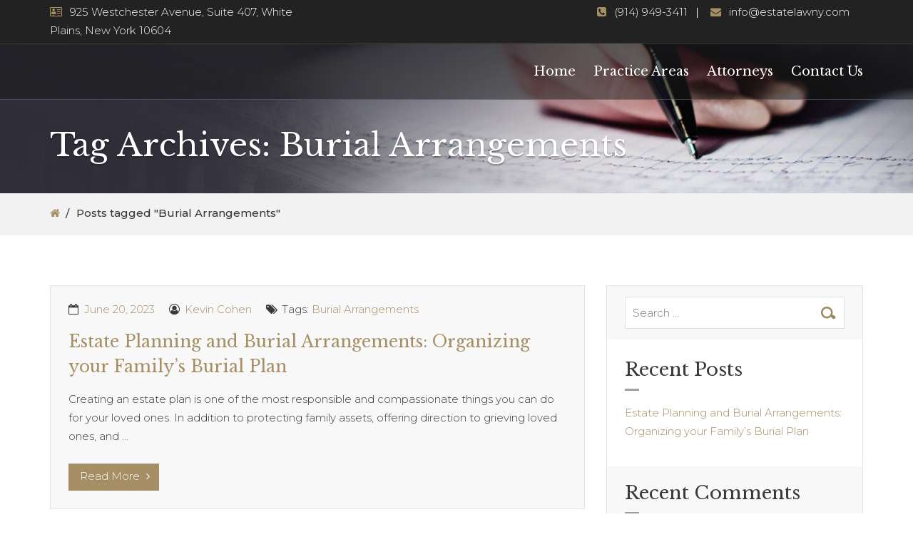

--- FILE ---
content_type: text/html; charset=UTF-8
request_url: https://www.estatelawny.com/tag/burial-arrangements/
body_size: 36768
content:
<!DOCTYPE html>
<html lang="en-US" itemscope="itemscope" itemtype="http://schema.org/WebPage">
 <head>
	<meta charset="UTF-8">
	<meta name="viewport" content="width=device-width, initial-scale=1.0">
	<meta name="theme-color" content="#a68f65">
	<link rel="profile" href="http://gmpg.org/xfn/11">
	<meta name="format-detection" content="telephone=no">
	<meta http-equiv="X-UA-Compatible" content="IE=edge">
<title>Estate Planning and Burial Arrangements: Organizing your Family’s Burial Plan</title>
<meta name='robots' content='max-image-preview:large' />
<link rel='dns-prefetch' href='//fonts.googleapis.com' />
<link rel='preconnect' href='https://fonts.gstatic.com' crossorigin />
<link rel="alternate" type="application/rss+xml" title="Cohen, Soloway &amp; Wooldridge, P.C. &raquo; Feed" href="https://www.estatelawny.com/feed/" />
<link rel="alternate" type="application/rss+xml" title="Cohen, Soloway &amp; Wooldridge, P.C. &raquo; Comments Feed" href="https://www.estatelawny.com/comments/feed/" />
<link rel="alternate" type="application/rss+xml" title="Cohen, Soloway &amp; Wooldridge, P.C. &raquo; Burial Arrangements Tag Feed" href="https://www.estatelawny.com/tag/burial-arrangements/feed/" />
<script type="text/javascript">
window._wpemojiSettings = {"baseUrl":"https:\/\/s.w.org\/images\/core\/emoji\/14.0.0\/72x72\/","ext":".png","svgUrl":"https:\/\/s.w.org\/images\/core\/emoji\/14.0.0\/svg\/","svgExt":".svg","source":{"concatemoji":"https:\/\/www.estatelawny.com\/wp-includes\/js\/wp-emoji-release.min.js?ver=6.2.8"}};
/*! This file is auto-generated */
!function(e,a,t){var n,r,o,i=a.createElement("canvas"),p=i.getContext&&i.getContext("2d");function s(e,t){p.clearRect(0,0,i.width,i.height),p.fillText(e,0,0);e=i.toDataURL();return p.clearRect(0,0,i.width,i.height),p.fillText(t,0,0),e===i.toDataURL()}function c(e){var t=a.createElement("script");t.src=e,t.defer=t.type="text/javascript",a.getElementsByTagName("head")[0].appendChild(t)}for(o=Array("flag","emoji"),t.supports={everything:!0,everythingExceptFlag:!0},r=0;r<o.length;r++)t.supports[o[r]]=function(e){if(p&&p.fillText)switch(p.textBaseline="top",p.font="600 32px Arial",e){case"flag":return s("\ud83c\udff3\ufe0f\u200d\u26a7\ufe0f","\ud83c\udff3\ufe0f\u200b\u26a7\ufe0f")?!1:!s("\ud83c\uddfa\ud83c\uddf3","\ud83c\uddfa\u200b\ud83c\uddf3")&&!s("\ud83c\udff4\udb40\udc67\udb40\udc62\udb40\udc65\udb40\udc6e\udb40\udc67\udb40\udc7f","\ud83c\udff4\u200b\udb40\udc67\u200b\udb40\udc62\u200b\udb40\udc65\u200b\udb40\udc6e\u200b\udb40\udc67\u200b\udb40\udc7f");case"emoji":return!s("\ud83e\udef1\ud83c\udffb\u200d\ud83e\udef2\ud83c\udfff","\ud83e\udef1\ud83c\udffb\u200b\ud83e\udef2\ud83c\udfff")}return!1}(o[r]),t.supports.everything=t.supports.everything&&t.supports[o[r]],"flag"!==o[r]&&(t.supports.everythingExceptFlag=t.supports.everythingExceptFlag&&t.supports[o[r]]);t.supports.everythingExceptFlag=t.supports.everythingExceptFlag&&!t.supports.flag,t.DOMReady=!1,t.readyCallback=function(){t.DOMReady=!0},t.supports.everything||(n=function(){t.readyCallback()},a.addEventListener?(a.addEventListener("DOMContentLoaded",n,!1),e.addEventListener("load",n,!1)):(e.attachEvent("onload",n),a.attachEvent("onreadystatechange",function(){"complete"===a.readyState&&t.readyCallback()})),(e=t.source||{}).concatemoji?c(e.concatemoji):e.wpemoji&&e.twemoji&&(c(e.twemoji),c(e.wpemoji)))}(window,document,window._wpemojiSettings);
</script>
<style type="text/css">
img.wp-smiley,
img.emoji {
	display: inline !important;
	border: none !important;
	box-shadow: none !important;
	height: 1em !important;
	width: 1em !important;
	margin: 0 0.07em !important;
	vertical-align: -0.1em !important;
	background: none !important;
	padding: 0 !important;
}
</style>
	<link rel='stylesheet' id='wp-block-library-css' href='https://www.estatelawny.com/wp-includes/css/dist/block-library/style.min.css?ver=6.2.8' type='text/css' media='all' />
<link rel='stylesheet' id='classic-theme-styles-css' href='https://www.estatelawny.com/wp-includes/css/classic-themes.min.css?ver=6.2.8' type='text/css' media='all' />
<style id='global-styles-inline-css' type='text/css'>
body{--wp--preset--color--black: #000000;--wp--preset--color--cyan-bluish-gray: #abb8c3;--wp--preset--color--white: #ffffff;--wp--preset--color--pale-pink: #f78da7;--wp--preset--color--vivid-red: #cf2e2e;--wp--preset--color--luminous-vivid-orange: #ff6900;--wp--preset--color--luminous-vivid-amber: #fcb900;--wp--preset--color--light-green-cyan: #7bdcb5;--wp--preset--color--vivid-green-cyan: #00d084;--wp--preset--color--pale-cyan-blue: #8ed1fc;--wp--preset--color--vivid-cyan-blue: #0693e3;--wp--preset--color--vivid-purple: #9b51e0;--wp--preset--gradient--vivid-cyan-blue-to-vivid-purple: linear-gradient(135deg,rgba(6,147,227,1) 0%,rgb(155,81,224) 100%);--wp--preset--gradient--light-green-cyan-to-vivid-green-cyan: linear-gradient(135deg,rgb(122,220,180) 0%,rgb(0,208,130) 100%);--wp--preset--gradient--luminous-vivid-amber-to-luminous-vivid-orange: linear-gradient(135deg,rgba(252,185,0,1) 0%,rgba(255,105,0,1) 100%);--wp--preset--gradient--luminous-vivid-orange-to-vivid-red: linear-gradient(135deg,rgba(255,105,0,1) 0%,rgb(207,46,46) 100%);--wp--preset--gradient--very-light-gray-to-cyan-bluish-gray: linear-gradient(135deg,rgb(238,238,238) 0%,rgb(169,184,195) 100%);--wp--preset--gradient--cool-to-warm-spectrum: linear-gradient(135deg,rgb(74,234,220) 0%,rgb(151,120,209) 20%,rgb(207,42,186) 40%,rgb(238,44,130) 60%,rgb(251,105,98) 80%,rgb(254,248,76) 100%);--wp--preset--gradient--blush-light-purple: linear-gradient(135deg,rgb(255,206,236) 0%,rgb(152,150,240) 100%);--wp--preset--gradient--blush-bordeaux: linear-gradient(135deg,rgb(254,205,165) 0%,rgb(254,45,45) 50%,rgb(107,0,62) 100%);--wp--preset--gradient--luminous-dusk: linear-gradient(135deg,rgb(255,203,112) 0%,rgb(199,81,192) 50%,rgb(65,88,208) 100%);--wp--preset--gradient--pale-ocean: linear-gradient(135deg,rgb(255,245,203) 0%,rgb(182,227,212) 50%,rgb(51,167,181) 100%);--wp--preset--gradient--electric-grass: linear-gradient(135deg,rgb(202,248,128) 0%,rgb(113,206,126) 100%);--wp--preset--gradient--midnight: linear-gradient(135deg,rgb(2,3,129) 0%,rgb(40,116,252) 100%);--wp--preset--duotone--dark-grayscale: url('#wp-duotone-dark-grayscale');--wp--preset--duotone--grayscale: url('#wp-duotone-grayscale');--wp--preset--duotone--purple-yellow: url('#wp-duotone-purple-yellow');--wp--preset--duotone--blue-red: url('#wp-duotone-blue-red');--wp--preset--duotone--midnight: url('#wp-duotone-midnight');--wp--preset--duotone--magenta-yellow: url('#wp-duotone-magenta-yellow');--wp--preset--duotone--purple-green: url('#wp-duotone-purple-green');--wp--preset--duotone--blue-orange: url('#wp-duotone-blue-orange');--wp--preset--font-size--small: 13px;--wp--preset--font-size--medium: 20px;--wp--preset--font-size--large: 36px;--wp--preset--font-size--x-large: 42px;--wp--preset--spacing--20: 0.44rem;--wp--preset--spacing--30: 0.67rem;--wp--preset--spacing--40: 1rem;--wp--preset--spacing--50: 1.5rem;--wp--preset--spacing--60: 2.25rem;--wp--preset--spacing--70: 3.38rem;--wp--preset--spacing--80: 5.06rem;--wp--preset--shadow--natural: 6px 6px 9px rgba(0, 0, 0, 0.2);--wp--preset--shadow--deep: 12px 12px 50px rgba(0, 0, 0, 0.4);--wp--preset--shadow--sharp: 6px 6px 0px rgba(0, 0, 0, 0.2);--wp--preset--shadow--outlined: 6px 6px 0px -3px rgba(255, 255, 255, 1), 6px 6px rgba(0, 0, 0, 1);--wp--preset--shadow--crisp: 6px 6px 0px rgba(0, 0, 0, 1);}:where(.is-layout-flex){gap: 0.5em;}body .is-layout-flow > .alignleft{float: left;margin-inline-start: 0;margin-inline-end: 2em;}body .is-layout-flow > .alignright{float: right;margin-inline-start: 2em;margin-inline-end: 0;}body .is-layout-flow > .aligncenter{margin-left: auto !important;margin-right: auto !important;}body .is-layout-constrained > .alignleft{float: left;margin-inline-start: 0;margin-inline-end: 2em;}body .is-layout-constrained > .alignright{float: right;margin-inline-start: 2em;margin-inline-end: 0;}body .is-layout-constrained > .aligncenter{margin-left: auto !important;margin-right: auto !important;}body .is-layout-constrained > :where(:not(.alignleft):not(.alignright):not(.alignfull)){max-width: var(--wp--style--global--content-size);margin-left: auto !important;margin-right: auto !important;}body .is-layout-constrained > .alignwide{max-width: var(--wp--style--global--wide-size);}body .is-layout-flex{display: flex;}body .is-layout-flex{flex-wrap: wrap;align-items: center;}body .is-layout-flex > *{margin: 0;}:where(.wp-block-columns.is-layout-flex){gap: 2em;}.has-black-color{color: var(--wp--preset--color--black) !important;}.has-cyan-bluish-gray-color{color: var(--wp--preset--color--cyan-bluish-gray) !important;}.has-white-color{color: var(--wp--preset--color--white) !important;}.has-pale-pink-color{color: var(--wp--preset--color--pale-pink) !important;}.has-vivid-red-color{color: var(--wp--preset--color--vivid-red) !important;}.has-luminous-vivid-orange-color{color: var(--wp--preset--color--luminous-vivid-orange) !important;}.has-luminous-vivid-amber-color{color: var(--wp--preset--color--luminous-vivid-amber) !important;}.has-light-green-cyan-color{color: var(--wp--preset--color--light-green-cyan) !important;}.has-vivid-green-cyan-color{color: var(--wp--preset--color--vivid-green-cyan) !important;}.has-pale-cyan-blue-color{color: var(--wp--preset--color--pale-cyan-blue) !important;}.has-vivid-cyan-blue-color{color: var(--wp--preset--color--vivid-cyan-blue) !important;}.has-vivid-purple-color{color: var(--wp--preset--color--vivid-purple) !important;}.has-black-background-color{background-color: var(--wp--preset--color--black) !important;}.has-cyan-bluish-gray-background-color{background-color: var(--wp--preset--color--cyan-bluish-gray) !important;}.has-white-background-color{background-color: var(--wp--preset--color--white) !important;}.has-pale-pink-background-color{background-color: var(--wp--preset--color--pale-pink) !important;}.has-vivid-red-background-color{background-color: var(--wp--preset--color--vivid-red) !important;}.has-luminous-vivid-orange-background-color{background-color: var(--wp--preset--color--luminous-vivid-orange) !important;}.has-luminous-vivid-amber-background-color{background-color: var(--wp--preset--color--luminous-vivid-amber) !important;}.has-light-green-cyan-background-color{background-color: var(--wp--preset--color--light-green-cyan) !important;}.has-vivid-green-cyan-background-color{background-color: var(--wp--preset--color--vivid-green-cyan) !important;}.has-pale-cyan-blue-background-color{background-color: var(--wp--preset--color--pale-cyan-blue) !important;}.has-vivid-cyan-blue-background-color{background-color: var(--wp--preset--color--vivid-cyan-blue) !important;}.has-vivid-purple-background-color{background-color: var(--wp--preset--color--vivid-purple) !important;}.has-black-border-color{border-color: var(--wp--preset--color--black) !important;}.has-cyan-bluish-gray-border-color{border-color: var(--wp--preset--color--cyan-bluish-gray) !important;}.has-white-border-color{border-color: var(--wp--preset--color--white) !important;}.has-pale-pink-border-color{border-color: var(--wp--preset--color--pale-pink) !important;}.has-vivid-red-border-color{border-color: var(--wp--preset--color--vivid-red) !important;}.has-luminous-vivid-orange-border-color{border-color: var(--wp--preset--color--luminous-vivid-orange) !important;}.has-luminous-vivid-amber-border-color{border-color: var(--wp--preset--color--luminous-vivid-amber) !important;}.has-light-green-cyan-border-color{border-color: var(--wp--preset--color--light-green-cyan) !important;}.has-vivid-green-cyan-border-color{border-color: var(--wp--preset--color--vivid-green-cyan) !important;}.has-pale-cyan-blue-border-color{border-color: var(--wp--preset--color--pale-cyan-blue) !important;}.has-vivid-cyan-blue-border-color{border-color: var(--wp--preset--color--vivid-cyan-blue) !important;}.has-vivid-purple-border-color{border-color: var(--wp--preset--color--vivid-purple) !important;}.has-vivid-cyan-blue-to-vivid-purple-gradient-background{background: var(--wp--preset--gradient--vivid-cyan-blue-to-vivid-purple) !important;}.has-light-green-cyan-to-vivid-green-cyan-gradient-background{background: var(--wp--preset--gradient--light-green-cyan-to-vivid-green-cyan) !important;}.has-luminous-vivid-amber-to-luminous-vivid-orange-gradient-background{background: var(--wp--preset--gradient--luminous-vivid-amber-to-luminous-vivid-orange) !important;}.has-luminous-vivid-orange-to-vivid-red-gradient-background{background: var(--wp--preset--gradient--luminous-vivid-orange-to-vivid-red) !important;}.has-very-light-gray-to-cyan-bluish-gray-gradient-background{background: var(--wp--preset--gradient--very-light-gray-to-cyan-bluish-gray) !important;}.has-cool-to-warm-spectrum-gradient-background{background: var(--wp--preset--gradient--cool-to-warm-spectrum) !important;}.has-blush-light-purple-gradient-background{background: var(--wp--preset--gradient--blush-light-purple) !important;}.has-blush-bordeaux-gradient-background{background: var(--wp--preset--gradient--blush-bordeaux) !important;}.has-luminous-dusk-gradient-background{background: var(--wp--preset--gradient--luminous-dusk) !important;}.has-pale-ocean-gradient-background{background: var(--wp--preset--gradient--pale-ocean) !important;}.has-electric-grass-gradient-background{background: var(--wp--preset--gradient--electric-grass) !important;}.has-midnight-gradient-background{background: var(--wp--preset--gradient--midnight) !important;}.has-small-font-size{font-size: var(--wp--preset--font-size--small) !important;}.has-medium-font-size{font-size: var(--wp--preset--font-size--medium) !important;}.has-large-font-size{font-size: var(--wp--preset--font-size--large) !important;}.has-x-large-font-size{font-size: var(--wp--preset--font-size--x-large) !important;}
.wp-block-navigation a:where(:not(.wp-element-button)){color: inherit;}
:where(.wp-block-columns.is-layout-flex){gap: 2em;}
.wp-block-pullquote{font-size: 1.5em;line-height: 1.6;}
</style>
<link rel='stylesheet' id='rs-plugin-settings-css' href='https://www.estatelawny.com/wp-content/plugins/revslider/public/assets/css/settings.css?ver=5.3.1' type='text/css' media='all' />
<style id='rs-plugin-settings-inline-css' type='text/css'>
#rs-demo-id {}
</style>
<link rel='stylesheet' id='megamenu-css' href='https://www.estatelawny.com/wp-content/uploads/maxmegamenu/style.css?ver=af2d7a' type='text/css' media='all' />
<link rel='stylesheet' id='dashicons-css' href='https://www.estatelawny.com/wp-includes/css/dashicons.min.css?ver=6.2.8' type='text/css' media='all' />
<link rel='stylesheet' id='bootstrap-css' href='https://www.estatelawny.com/wp-content/themes/lawpress/css/bootstrap.min.css' type='text/css' media='all' />
<link rel='stylesheet' id='font-awesome-css' href='https://www.estatelawny.com/wp-content/themes/lawpress/css/font-awesome.min.css' type='text/css' media='all' />
<link rel='stylesheet' id='owl-carousel-css' href='https://www.estatelawny.com/wp-content/themes/lawpress/css/owl.carousel.min.css' type='text/css' media='all' />
<link rel='stylesheet' id='js_composer_front-css' href='https://www.estatelawny.com/wp-content/plugins/js-composer/assets/css/js_composer.min.css?ver=5.3' type='text/css' media='all' />
<link rel='stylesheet' id='lawpress-theme-custom-css' href='https://www.estatelawny.com/wp-content/themes/lawpress/css/lawpress-theme-custom.css' type='text/css' media='all' />
<link rel='stylesheet' id='lawpress-responsive-css' href='https://www.estatelawny.com/wp-content/themes/lawpress/css/lawpress-responsive.css' type='text/css' media='all' />
<link rel='stylesheet' id='lawpress-header-style-one-css' href='https://www.estatelawny.com/wp-content/themes/lawpress/css/lawpress-header-style-one.css' type='text/css' media='all' />
<link rel='stylesheet' id='lawpress-footer-style-one-css' href='https://www.estatelawny.com/wp-content/themes/lawpress/css/lawpress-footer-style-one.css' type='text/css' media='all' />
<link rel='stylesheet' id='lawpress-style-css' href='https://www.estatelawny.com/wp-content/themes/lawpress/style.css?ver=6.2.8' type='text/css' media='all' />
<link rel="preload" as="style" href="https://fonts.googleapis.com/css?family=Montserrat:100,200,300,400,500,600,700,800,900,100italic,200italic,300italic,400italic,500italic,600italic,700italic,800italic,900italic%7CLibre%20Baskerville:400%7CBitter:400&#038;display=swap&#038;ver=1760402423" /><link rel="stylesheet" href="https://fonts.googleapis.com/css?family=Montserrat:100,200,300,400,500,600,700,800,900,100italic,200italic,300italic,400italic,500italic,600italic,700italic,800italic,900italic%7CLibre%20Baskerville:400%7CBitter:400&#038;display=swap&#038;ver=1760402423" media="print" onload="this.media='all'"><noscript><link rel="stylesheet" href="https://fonts.googleapis.com/css?family=Montserrat:100,200,300,400,500,600,700,800,900,100italic,200italic,300italic,400italic,500italic,600italic,700italic,800italic,900italic%7CLibre%20Baskerville:400%7CBitter:400&#038;display=swap&#038;ver=1760402423" /></noscript><script type='text/javascript' src='https://www.estatelawny.com/wp-includes/js/jquery/jquery.min.js?ver=3.6.4' id='jquery-core-js'></script>
<script type='text/javascript' src='https://www.estatelawny.com/wp-includes/js/jquery/jquery-migrate.min.js?ver=3.4.0' id='jquery-migrate-js'></script>
<script type='text/javascript' src='https://www.estatelawny.com/wp-content/plugins/revslider/public/assets/js/jquery.themepunch.tools.min.js?ver=5.3.1' id='tp-tools-js'></script>
<script type='text/javascript' src='https://www.estatelawny.com/wp-content/plugins/revslider/public/assets/js/jquery.themepunch.revolution.min.js?ver=5.3.1' id='revmin-js'></script>
<script type='text/javascript' src='https://www.estatelawny.com/wp-content/themes/lawpress/js/bootstrap.min.js?ver=1' id='bootstrap-js'></script>
<script type='text/javascript' src='https://www.estatelawny.com/wp-content/themes/lawpress/js/jquery.sidr.min.js?ver=1' id='jquery-sidr-js'></script>
<script type='text/javascript' src='https://www.estatelawny.com/wp-content/themes/lawpress/js/jquery.matchHeight-min.js?ver=1' id='jquery-matchHeight-js'></script>
<script type='text/javascript' src='https://www.estatelawny.com/wp-content/themes/lawpress/js/jquery.sticky.min.js?ver=1' id='jquery-sticky-js'></script>
<script type='text/javascript' src='https://www.estatelawny.com/wp-content/themes/lawpress/js/owl.carousel.min.js?ver=1' id='owl-carousel-js'></script>
<script type='text/javascript' src='https://www.estatelawny.com/wp-content/themes/lawpress/js/jquery.counterup.min.js?ver=1' id='counterup-js'></script>
<script type='text/javascript' src='https://www.estatelawny.com/wp-content/themes/lawpress/js/lawpress-custom.js?ver=1' id='lawpress-custom-js'></script>
<link rel="https://api.w.org/" href="https://www.estatelawny.com/wp-json/" /><link rel="alternate" type="application/json" href="https://www.estatelawny.com/wp-json/wp/v2/tags/44" /><link rel="EditURI" type="application/rsd+xml" title="RSD" href="https://www.estatelawny.com/xmlrpc.php?rsd" />
<link rel="wlwmanifest" type="application/wlwmanifest+xml" href="https://www.estatelawny.com/wp-includes/wlwmanifest.xml" />
<meta name="generator" content="WordPress 6.2.8" />
<meta name="generator" content="Redux 4.5.9" />	 <!-- This site is optimized with the WordPress Theme SEO plugin -->
					 <meta name="robots" content="index, follow" />
						 <meta name="description" content="Estate planning attorneys at Cohen, Soloway &amp; Wooldridge, P.C., addressing some common questions related to organizing your family’s burial plan in New York State." />
						  <link rel="canonical" href="https://www.estatelawny.com/tag/burial-arrangements" />
	
		
		   <!-- Google | Remarketing code  -->
										
	  <!-- / WordPress Theme SEO plugin. -->
		<style type="text/css">.recentcomments a{display:inline !important;padding:0 !important;margin:0 !important;}</style><meta name="generator" content="Powered by WPBakery Page Builder - drag and drop page builder for WordPress."/>
<!--[if lte IE 9]><link rel="stylesheet" type="text/css" href="https://www.estatelawny.com/wp-content/plugins/js-composer/assets/css/vc_lte_ie9.min.css" media="screen"><![endif]--><meta name="generator" content="Powered by Slider Revolution 5.3.1 - responsive, Mobile-Friendly Slider Plugin for WordPress with comfortable drag and drop interface." />
<style id="lawpress_theme_option-dynamic-css" title="dynamic-css" class="redux-options-output">a{color:#a68f65;}a:hover, a:visited{color:#a68f65;}.vc_separator > .vc_sep_holder > .custom-separator{border-color:#9c865f;}body{background-color:#fff;}body{font-family:Montserrat;line-height:26px;font-weight:300;font-style:normal;color:#393939;font-size:15px;}h1{font-family:"Libre Baskerville";line-height:40px;font-weight:400;font-style:normal;color:#393939;font-size:30px;}h2{font-family:"Libre Baskerville";line-height:35px;font-weight:400;font-style:normal;color:#393939;font-size:26px;}h3{font-family:"Libre Baskerville";line-height:35px;font-weight:400;font-style:normal;color:#393939;font-size:24px;}h4{font-family:"Libre Baskerville";line-height:35px;font-weight:400;font-style:normal;color:#393939;font-size:22px;}h5{font-family:Bitter;line-height:30px;font-weight:400;font-style:normal;color:#393939;font-size:20px;}h6{font-family:Bitter;line-height:22px;font-weight:400;font-style:normal;color:#393939;font-size:14px;}.nav, .sidr{font-family:"Libre Baskerville";line-height:27px;font-weight:400;font-style:normal;color:#ffffff;font-size:18px;}.footer_copyright ul.menu li{font-family:"Libre Baskerville";line-height:22px;font-weight:400;font-style:normal;color:#ffffff;font-size:14px;}.header_bannerinner .title{font-family:"Libre Baskerville";line-height:55px;font-weight:400;font-style:normal;color:#ffffff;font-size:45px;}.entry-main{font-family:Montserrat;line-height:26px;font-weight:300;font-style:normal;color:#393939;font-size:15px;}.entry-main h1{font-family:"Libre Baskerville";line-height:40px;font-weight:400;font-style:normal;color:#393939;font-size:30px;}.entry-main h2{font-family:"Libre Baskerville";line-height:35px;font-weight:400;font-style:normal;color:#393939;font-size:26px;}.entry-main h3{font-family:"Libre Baskerville";line-height:35px;font-weight:400;font-style:normal;color:#393939;font-size:23px;}.entry-main h4{font-family:"Libre Baskerville";line-height:35px;font-weight:400;font-style:normal;color:#393939;font-size:22px;}.entry-main h5{font-family:Bitter;line-height:30px;font-weight:400;font-style:normal;color:#393939;font-size:20px;}.entry-main h6{font-family:Bitter;line-height:22px;font-weight:400;font-style:normal;color:#393939;font-size:14px;}</style><noscript><style type="text/css"> .wpb_animate_when_almost_visible { opacity: 1; }</style></noscript><style type="text/css">/** Mega Menu CSS: fs **/</style>
 </head>
 <body class="archive tag tag-burial-arrangements tag-44 wpb-js-composer js-comp-ver-5.3 vc_responsive">
	<div id="page" class="site">
	 <a class="skip-link screen-reader-text" href="#content">Skip to content</a>
	 <!-- overlay -->
	 <div class="overlay"></div>
	 <!-- overlay -->
		<!-- scrollup -->
		<div class="scrollup left"><i class="fa fa-angle-up"></i></div>
		<!-- scrollup -->
<!-- wraper_header -->
<header class="wraper_header">
	<!-- wraper_header_top -->
	<div class="wraper_header_top ">
		<div class="container">
			<!-- row -->
			<div class="row header_top">
				<div class="col-lg-4 col-md-4 col-sm-12 col-xs-12">
					<!-- header_top_item -->
					<div class="header_top_item text-left">
						<!-- header-contact -->
						<ul class="header-contact">
															<li>
									<i class="fa fa-address-card-o"></i>
									925 Westchester Avenue, Suite 407, White Plains, New York 10604								</li>
													</ul>
						<!-- header-contact -->
					</div>
					<!-- header_top_item -->
				</div>
				<div class="col-lg-8 col-md-8 col-sm-12 col-xs-12">
					<!-- header_top_item -->
					<div class="header_top_item text-right">
						<!-- header-contact -->
						<ul class="header-contact">
															<li>
									<i class="fa fa-phone-square"></i>
									(914) 949-3411								</li>
							
															<li>
									<i class="fa fa-envelope"></i>
									info@estatelawny.com								</li>
													</ul>
						<!-- header-contact -->
						<!-- header-social -->
						<ul class="header-social">
																																									</ul>
						<!-- header-social -->
					</div>
					<!-- header_top_item -->
				</div>
			</div>
			<!-- row -->
		</div>
	</div>
	<!-- wraper_header_top -->
	<!-- wraper_header_main -->
						<div class="wraper_header_main sticky-active mobile-navigation-right">
		<div class="container">
			<!-- row -->
			<div class="row">
				<div class="col-lg-12 col-md-12 col-sm-12 col-xs-12">
					<!-- header_main -->
					<div class="header_main">
					<!-- res_nav -->
						<div class="responsive-nav hidden-lg hidden-md visible-sm visible-xs"><i class="fa fa-bars"></i></div>
						<!-- res_nav -->
						<!-- nav -->
						<nav class="nav visible-lg visible-md hidden-sm hidden-xs">
							<div class="menu-main-menu-estate-law-container"><ul id="menu-main-menu-estate-law" class="menu"><li id="menu-item-1405" class="menu-item menu-item-type-post_type menu-item-object-page menu-item-home menu-item-1405"><a href="https://www.estatelawny.com/">Home</a></li>
<li id="menu-item-1396" class="menu-item menu-item-type-post_type menu-item-object-page menu-item-1396"><a href="https://www.estatelawny.com/practice-areas/">Practice Areas</a></li>
<li id="menu-item-1416" class="menu-item menu-item-type-custom menu-item-object-custom menu-item-1416"><a href="https://www.estatelawny.com/attorneys/">Attorneys</a></li>
<li id="menu-item-1438" class="menu-item menu-item-type-post_type menu-item-object-page menu-item-1438"><a href="https://www.estatelawny.com/contact-us/">Contact Us</a></li>
</ul></div>						</nav>
						<!-- nav -->
					</div>
					<!-- header_main -->
				</div>
			</div>
			<!-- row -->
		</div>
	</div>
	<!-- wraper_header_main -->
</header>
<!-- wraper_header -->

<!-- wraper_header_bannerinner -->
				<div class="wraper_header_bannerinner " style="background-image:url('https://www.estatelawny.com/wp-content/uploads/2017/06/testimonials-1.jpg');">
			<div class="container">
				<!-- row -->
				<div class="row">
					<div class="col-lg-12 col-md-12 col-sm-12 col-xs-12">
						<!-- header_bannerinner -->
						<div class="header_bannerinner">
							<div class="holder">
																	<p class="title">
										Tag Archives: Burial Arrangements									</p>
																								</div>
						</div>
						<!-- header_bannerinner -->
					</div>
				</div>
				<!-- row -->
			</div>
		</div>
		<!-- wraper_header_breadcrumb -->
		<div class="wraper_header_breadcrumb">
			<div class="container">
				<!-- row -->
				<div class="row">
					<div class="col-lg-12 col-md-12 col-sm-12 col-xs-12">
						<!-- header_breadcrumb -->
						<div class="header_breadcrumb">
							<div id="crumbs"><a href="https://www.estatelawny.com"><i class="fa fa-home"></i></a> <span class="gap"></span> <span class="current">Posts tagged &quot;Burial Arrangements"</span></div>						</div>
						<!-- header_breadcrumb -->
					</div>
				</div>
				<!-- row -->
			</div>
		</div>
		<!-- wraper_header_breadcrumb -->
	<!-- wraper_header_bannerinner -->
<div id="content" class="site-content">

<div id="primary" class="content-area">
	<main id="main" class="site-main">
					<!-- wraper_blog_main -->
<div class="wraper_blog_main">
	<div class="container">
		<!-- row -->
		<div class="row">
											<div class="col-lg-8 col-md-8 col-sm-8 col-xs-12">
										<!-- blog_main -->
					<div class="blog_main">
						
<article id="post-2021" class="style-two post-2021 post type-post status-publish format-standard hentry category-estate-planning tag-burial-arrangements">
		<main class="entry-main">
		<div class="matchHeight">
			<header class="entry-header">
									<div class="entry-meta">
						<span class="posted-on"><i class="fa fa-calendar-o"></i><a href="https://www.estatelawny.com/2023/06/20/estate-planning-and-burial-arrangements-organizing-your-familys-burial-plan/" rel="bookmark">June 20, 2023</a></span><span class="author"><i class="fa fa-user-circle-o"></i><span class="author vcard"><a class="url fn n" href="https://www.estatelawny.com/author/kevin_cohen/">Kevin Cohen</a></span></span><span class="tags-links"><i class="fa fa-tags"></i>Tags: <a href="https://www.estatelawny.com/tag/burial-arrangements/" rel="tag">Burial Arrangements</a></span>					</div><!-- .entry-meta -->
								<h3 class="entry-title"><a href="https://www.estatelawny.com/2023/06/20/estate-planning-and-burial-arrangements-organizing-your-familys-burial-plan/" rel="bookmark">Estate Planning and Burial Arrangements: Organizing your Family’s Burial Plan</a></h3>			</header><!-- .entry-header -->
			<div class="entry-content">
				<p>Creating an estate plan is one of the most responsible and compassionate things you can do for your loved ones. In addition to protecting family assets, offering direction to grieving loved ones, and ...</p>
			</div><!-- .entry-content -->
		</div><!-- .matchHeight -->
		<div class="post-read-more">
			<a class="btn" href="https://www.estatelawny.com/2023/06/20/estate-planning-and-burial-arrangements-organizing-your-familys-burial-plan/">Read More <i class="fa fa-angle-right"></i></a>
		</div><!-- .post-read-more -->
		<!--<footer class="entry-footer">
		
		<span class="cat-links">
			Estate Planning		</span>

				</footer>--><!-- .entry-footer -->
	</main><!-- .entry-main -->
</article><!-- #post-## -->
											</div>
					<!-- blog_main -->
				</div>
									<div class="col-lg-4 col-md-4 col-sm-4 col-xs-12 right-sidebar">
						<aside id="secondary" class="widget-area" role="complementary">
	<section id="search-2" class="widget widget_search"><form role="search" method="get" class="search-form" action="https://www.estatelawny.com/">
				<label>
					<span class="screen-reader-text">Search for:</span>
					<input type="search" class="search-field" placeholder="Search &hellip;" value="" name="s" />
				</label>
				<input type="submit" class="search-submit" value="Search" />
			</form></section>
		<section id="recent-posts-2" class="widget widget_recent_entries">
		<h2 class="widget-title">Recent Posts</h2>
		<ul>
											<li>
					<a href="https://www.estatelawny.com/2023/06/20/estate-planning-and-burial-arrangements-organizing-your-familys-burial-plan/">Estate Planning and Burial Arrangements: Organizing your Family’s Burial Plan</a>
									</li>
					</ul>

		</section><section id="recent-comments-2" class="widget widget_recent_comments"><h2 class="widget-title">Recent Comments</h2><ul id="recentcomments"></ul></section><section id="archives-2" class="widget widget_archive"><h2 class="widget-title">Archives</h2>
			<ul>
					<li><a href='https://www.estatelawny.com/2023/06/'>June 2023</a></li>
			</ul>

			</section><section id="categories-2" class="widget widget_categories"><h2 class="widget-title">Categories</h2>
			<ul>
					<li class="cat-item cat-item-39"><a href="https://www.estatelawny.com/category/estate-planning/">Estate Planning</a>
</li>
			</ul>

			</section><section id="meta-2" class="widget widget_meta"><h2 class="widget-title">Meta</h2>
		<ul>
						<li><a href="https://www.estatelawny.com/wp-login.php">Log in</a></li>
			<li><a href="https://www.estatelawny.com/feed/">Entries feed</a></li>
			<li><a href="https://www.estatelawny.com/comments/feed/">Comments feed</a></li>

			<li><a href="https://wordpress.org/">WordPress.org</a></li>
		</ul>

		</section></aside><!-- #secondary -->
					</div>
							</div>
			<!-- row -->
		</div>
	</div>
	<!-- wraper_blog_main -->

			</main><!-- #main -->
</div><!-- #primary -->


</div><!-- #content -->

<!-- wraper_footer -->
<footer class="wraper_footer">
		<!-- wraper_footer_top -->
	<div class="wraper_footer_top hidden-xs">
		<div class="container">
			<!-- row -->
			<div class="row footer_top">
				<div class="col-lg-4 col-md-4 col-sm-4 col-xs-12">
					<div class="footer_top_item matchHeight">
																	<p class="widget-title">Telephone</p>
												<div class="textwidget">
							<p>
																	<strong>(914) 949-3411 </strong>
																							</p>
						</div>
					</div>
				</div>
				<div class="col-lg-4 col-md-4 col-sm-4 col-xs-12">
					<div class="footer_top_item matchHeight">
													<p class="widget-title">Email</p>
												<div class="textwidget">
							<p>
																	<strong>info@estatelawny.com</strong>
																							</p>
						</div>
					</div>
				</div>
				<div class="col-lg-4 col-md-4 col-sm-4 col-xs-12">
					<div class="footer_top_item matchHeight">
												<div class="textwidget">
							<p>
																	<strong>925 Westchester Avenue, Suite 407, White Plains, New York 10604</strong>
															</p>
						</div>
					</div>
				</div>
			</div>
			<!-- row -->
		</div>
	</div>
	<!-- wraper_footer_top -->
	<!-- wraper_footer_copyright -->
<div class="wraper_footer_copyright">
	<div class="container">
		<!-- row -->
		<div class="row">
			<div class="col-lg-12 col-md-12 col-sm-12 col-xs-12">
				<!-- footer_copyright -->
				<div class="footer_copyright">
					<div class="menu-footer-menu-estate-law-container"><ul id="menu-footer-menu-estate-law" class="menu"><li id="menu-item-1397" class="menu-item menu-item-type-post_type menu-item-object-page menu-item-home menu-item-1397"><a href="https://www.estatelawny.com/">Home</a></li>
<li id="menu-item-1400" class="menu-item menu-item-type-post_type menu-item-object-page menu-item-1400"><a href="https://www.estatelawny.com/practice-areas/">Practice Areas</a></li>
<li id="menu-item-1399" class="menu-item menu-item-type-post_type menu-item-object-page menu-item-1399"><a href="https://www.estatelawny.com/attorneys/">Attorneys</a></li>
<li id="menu-item-2013" class="menu-item menu-item-type-post_type menu-item-object-page menu-item-2013"><a href="https://www.estatelawny.com/contact-us/">Contact Us</a></li>
<li id="menu-item-1449" class="menu-item menu-item-type-post_type menu-item-object-page menu-item-privacy-policy menu-item-1449"><a rel="privacy-policy" href="https://www.estatelawny.com/web-site-disclaimer/">Web Site Disclaimer</a></li>
</ul></div>					<p>
                    	Cohen, Soloway &amp; Wooldridge, P.C. © All Rights Reserved                    </p>
				</div>
				<!-- footer_copyright -->
			</div>
		</div>
		<!-- row -->
	</div>
</div>
<!-- wraper_footer_copyright -->
</footer>
<!-- wraper_footer -->

</div>
<script>(function(){var s=document.createElement('script');var e = !document.body ? document.querySelector('head'):document.body;s.src='https://acsbapp.com/apps/app/dist/js/app.js';s.setAttribute('data-source', 'WordPress');s.setAttribute('data-plugin-version', '2.12');s.defer=true;s.onload=function(){acsbJS.init({
                statementLink     : '',
                footerHtml        : '',
                hideMobile        : false,
                hideTrigger       : false,
                language          : 'en',
                position          : 'left',
                leadColor         : '#146ff8',
                triggerColor      : '#146ff8',
                triggerRadius     : '50%',
                triggerPositionX  : 'right',
                triggerPositionY  : 'bottom',
                triggerIcon       : 'people',
                triggerSize       : 'medium',
                triggerOffsetX    : 20,
                triggerOffsetY    : 20,
                mobile            : {
                    triggerSize       : 'small',
                    triggerPositionX  : 'right',
                    triggerPositionY  : 'bottom',
                    triggerOffsetX    : 10,
                    triggerOffsetY    : 10,
                    triggerRadius     : '50%'
                }
            });
        };
    e.appendChild(s);}());</script><script type='text/javascript' src='https://www.estatelawny.com/wp-content/plugins/js-composer/assets/lib/waypoints/waypoints.min.js?ver=5.3' id='waypoints-js'></script>
<script type='text/javascript' src='https://www.estatelawny.com/wp-content/plugins/js-composer/assets/lib/bower/isotope/dist/isotope.pkgd.min.js?ver=5.3' id='isotope-js'></script>
<script type='text/javascript' src='https://www.estatelawny.com/wp-includes/js/hoverIntent.min.js?ver=1.10.2' id='hoverIntent-js'></script>
<script type='text/javascript' src='https://www.estatelawny.com/wp-content/plugins/megamenu/js/maxmegamenu.js?ver=3.7' id='megamenu-js'></script>

</body>
</html>


--- FILE ---
content_type: text/css
request_url: https://www.estatelawny.com/wp-content/uploads/maxmegamenu/style.css?ver=af2d7a
body_size: 133
content:
@charset "UTF-8";

/** THIS FILE IS AUTOMATICALLY GENERATED - DO NOT MAKE MANUAL EDITS! **/
/** Custom CSS should be added to Mega Menu > Menu Themes > Custom Styling **/

.mega-menu-last-modified-1760402556 { content: 'Tuesday 14th October 2025 00:42:36 UTC'; }

.wp-block {}